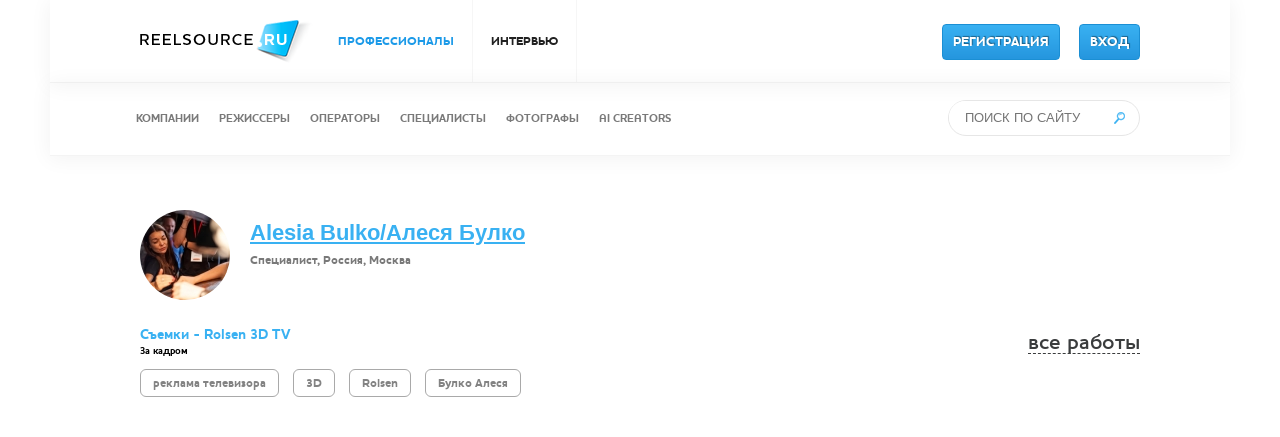

--- FILE ---
content_type: text/html; charset=UTF-8
request_url: https://reelsource.ru/ru/profile/7924/work/48868
body_size: 4808
content:

    <!doctype html>
    <html lang="ru-RU">
    <head>
        <meta http-equiv="content-type" content="text/html; charset=UTF-8"/>
        <meta name="csrf-param" content="_csrf">
<meta name="csrf-token" content="VukBAHhKLYCGJiPNWyWrWpbR2SGh0ol-7o_vvcIrnr0VkF54KgJB1-5PFfoJc_0OzrmvbsTgxjHY6Kv1iknUxw==">
        <title>ReelSource - Съемки - Rolsen 3D TV / За кадром / Alesia Bulko/Алеся Булко</title>

        <!-- begin: это чтобы не открывали сайт в iframe -->
        <script>
        if((self.parent&&!(self.parent===self))&&(self.parent.frames.length!=0)){self.parent.location=document.location}
        </script>
        <!-- end: это чтобы не открывали сайт в iframe -->

        <meta name="description" content="ReelSource">
<meta name="keywords" content="ReelSource">
<link href="/css/reset.css" rel="stylesheet">
<link href="/css/jquery.mCustomScrollbar.css" rel="stylesheet">
<link href="/css/owl.carousel.css" rel="stylesheet">
<link href="/css/style.css" rel="stylesheet">
<link href="/css/other.css" rel="stylesheet">
<link href="/css/custom.css" rel="stylesheet">        <script>
            (function(i,s,o,g,r,a,m){i['GoogleAnalyticsObject']=r;i[r]=i[r]||function(){
                (i[r].q=i[r].q||[]).push(arguments)},i[r].l=1*new Date();a=s.createElement(o),
                m=s.getElementsByTagName(o)[0];a.async=1;a.src=g;m.parentNode.insertBefore(a,m)
            })(window,document,'script','//www.google-analytics.com/analytics.js','ga');

            ga('create', 'UA-61458151-1', 'auto');
            ga('send', 'pageview');

        </script>
		<!-- Yandex.Metrika counter -->
		<script type="text/javascript">
			(function(m,e,t,r,i,k,a){
			m[i]=m[i]||function(){(m[i].a=m[i].a||[]).push(arguments)};
			m[i].l=1*new Date();
			for (var j = 0; j < document.scripts.length; j++) {if (document.scripts[j].src === r) { return; }}
			k=e.createElement(t),a=e.getElementsByTagName(t)[0],k.async=1,k.src=r,a.parentNode.insertBefore(k,a)
		})(window, document,'script','https://mc.yandex.ru/metrika/tag.js?id=105495736', 'ym');

		ym(105495736, 'init', {ssr:true, webvisor:true, clickmap:true, ecommerce:"dataLayer", accurateTrackBounce:true, trackLinks:true});
		</script>
		<noscript><div><img src="https://mc.yandex.ru/watch/105495736" style="position:absolute; left:-9999px;" alt="" /></div></noscript>
		<!-- /Yandex.Metrika counter -->
        <meta name="yandex-verification" content="810e5a6b466af3d9" />
    </head>
    <body>
        <!-- commit -->
    <div class="banner">
        <!--        <div class="inner-1000">-->
        <!--            <a href="#" class="close-banner"><img src="-->
        <!--/img/i_banner_close.png"/></a>-->
        <!--        </div>-->
    </div>

    
<div class="navigation-placeholer">
    <div class="navigation-container">
        <div class="navigation-top">
            <div class="inner-1000">
			    <a href="/" class="logo">
                    <img src="/img/i_logo.png"/>
                </a>
                                <ul>
                    <li class="menu-item-pro active">
                        <a href="/ru/search">ПРОФЕССИОНАЛЫ</a>
                    </li>
<!--Роман 08,2015  <li><a href="http://locations.reelsource.ru">ОБЪЕКТЫ ДЛЯ СЪЕМОК</a></li> -->

<!--	-->
                    <li class=" ">
						<a href="/ru/reel-life">ИНТЕРВЬЮ</a>
                    </li>
<!--Ежегодные рейтинги	<li><a href="https://rating-2024.reelsource.ru">РЕЙТИНГИ 2024</a></li> -->
<!--
                    <li class=" ">
                        <a href="/ru/event">СОБЫТИЯ</a>
                    </li>
-->
                </ul>

                                        <!--
                    <div class="language-change ">
                        <a class="" href="ru" class="">РУС.</a>
                        <span class="icon"></span>
                        <a class="" href="en" class="">ENG.</a>
                    </div>
                    
					<div class="language-change">
                        </a>
						<a href="https://t.me/ReelSource_ru">
							<img src="https://upload.wikimedia.org/wikipedia/commons/thumb/8/83/Telegram_2019_Logo.svg/80px-Telegram_2019_Logo.svg.png"
								width="50" height="50">
						</a>
                    </div>
					-->
                    <a href="/ru/register" class="btn-blue register-button">РЕГИСТРАЦИЯ</a>
                    <a href="/ru/login" class="btn-blue">ВХОД</a>
                            </div>
        </div>

        <div class="navigation-middle">
            <div class="inner-1000">
                                                                    
                <ul>
                    <li class="">
                        <a href="/ru/search/company">КОМПАНИИ</a>
                    </li>
                    <li class="">
                        <a href="/ru/search/director">РЕЖИССЕРЫ</a>
                    </li>
                    <li class="">
                        <a href="/ru/search/operator">ОПЕРАТОРЫ</a>
                    </li>
                    <li class="">
                        <a href="/ru/search/specialist">СПЕЦИАЛИСТЫ</a>
                    </li>
					<li class="">
                        <a href="/ru/search/photographer">ФОТОГРАФЫ</a>
                    </li>
					<li class="">
                        <a href="/ru/search?type=aicreator">AI CREATORS</a>
                    </li>
                    <!-- <li class="">
                        <a href="/ru/search/talent">NEW TALENTS</a>
                    </li>
					</li-->
					<!--правка 05,2018	Изменил Актеров на МШК	Роман-->
					<!--правка 10,2018	Удалил МШК	Роман-->
                    <!--li class="">
                        <a href="/ru/search/performer">МШК</a>
                    </li--> 
					
<!--правка 08,2015		-->
                                    </ul>
<!--                   -->    				
				
				<div class="search">
                    <form action="/ru/search" method="get">                    <input type="text" class="search-field" name="query" placeholder="ПОИСК ПО САЙТУ">                    </form>                    <a href="#" id="go-search"><img src="/img/i_search.png"/></a>
                </div>
            </div>
        </div>
    </div>
</div>
    
<div class="work-page single-layout profile-works-page ">
    <div class="inner-1000">
        <div class="right">
            <div class="works-author">
                <div class="photo">
                    <img src="https://reelsource.ru/storage/temp/90x90/208ada2e8865767aaed1535803ea5aab.jpeg"/>
                </div>
                <div class="text">
                    <p class="name">
                        <a href="/ru/profile/7924">
                            Alesia Bulko/Алеся Булко</a>
                    </p>

                    <p class="info">
                        Специалист, Россия, Москва                    </p>

                    <a class="link" href="/ru/profile/7924">
                        <!--                        <img src="/img/i_clients_link.png"/>-->
                        <!--                        <span>ВСЕ РАБОТЫ ПОЛЬЗОВАТЕЛЯ</span>-->
                    </a>
                </div>
            </div>
            <div style="clear: both"></div>
            <div class="record">
                <p class="name">Съемки - Rolsen 3D TV</p>
                <a href="/ru/profile/7924/works" class="all-works-link">все
                    работы</a>

                <p class="category">
                    За кадром                                    </p>

                <div class="tags">
                                            <span>реклама телевизора</span>
                                            <span>3D</span>
                                            <span>Rolsen</span>
                                            <span>Булко Алеся</span>
                                    </div>

                
<div class="video-content">

            <iframe src="//www.youtube.com/embed/WA4x-jXhRuk" width="640" height="360" frameborder="0" badge="0" webkitallowfullscreen="" mozallowfullscreen="" allowfullscreen=""></iframe>    </div>
                <div class="record-content">
                    <p class="text">Принято писать, что ни одного кролика не пострадало, но в этой съемке все телевизоры не выжили.<br />
Вода, мороз и огонь были настоящие!</p>
                </div>
                                <div class="record-controls">
                                        <a href="#" data-workId="48868" class="register-info-popup get-popup" data-model="register-info-popup"><i></i><span>Добавить в плейлист</span></a>
                    <a href="#" class="get-popup copy-link" data-model="copy-link-popup"><i></i><span>Скопировать ссылку</span></a>

                                    </div>
            </div>
        </div>
    </div>
</div>

<div class="popup-bg">
    
    <div class="popup-content copy-link-popup" style="height: auto">
        <div class="close"></div>

        <div class="inner">
            <h4>Ваша ссылка для копирования:</h4>
            <input type="text"
                   value="https://reelsource.ru/ru/profile/7924/work/48868"/>
        </div>
    </div>

    <div class="popup-content register-info-popup" style="height: auto">
        <div class="close"></div>

        <div class="inner">
            <h4>Внимание</h4>
            Необходимо <a href="/ru/login">выполнить вход</a>, чтобы добавлять работы в
            плейлист.        </div>
    </div>
</div>
    
<div class="navigation-bottom">
    <div class="inner-1200">
        <ul>
            <li><a href="/ru/about">О СЕРВИСЕ</a></li>
            <!-- <li><a href="/ru/features">ВОЗМОЖНОСТИ</a></li> -->
            <!-- <li><a href="/ru/partners">ПАРТНЕРЫ</a></li> -->
            <!-- <li><a href="/ru/reviews">ОТЗЫВЫ</a></li> -->
            <!--li><a href="/ru/faq">ВОПРОСЫ И ОТВЕТЫ</a></li-->
            <li><a href="/ru/feedback">ОБРАТНАЯ СВЯЗЬ</a></li>
            <li><a href="/ru/price">ТАРИФЫ</a></li>
            <li><a href="/ru/legalinfo">ПРАВОВАЯ ИНФОРМАЦИЯ</a></li>
            <li><a href="/ru/contacts">КОНТАКТЫ</a></li>
            <li><a href="https://rating-2024.reelsource.ru">РЕЙТИНГИ 2024</a></li>
            <!--li><a href="/ru/reel-life">ИНТЕРВЬЮ</a></li-->

            <!--li class="language-change rus">
                <a href="/ru">РУС.</a>                <a href="/en"><span class="icon"></span></a>
                <a href="/en">ENG.</a>            </li-->
        </ul>    </div>
</div>

<div class="footer">
    <div class="inner-1000">
        <p class="social">
            <!--a href="http://locations.reelsource.ru" target="_blank">ОБЪЕКТЫ ДЛЯ СЪЕМОК</a-->
<!--a href="https://www.youtube.com/c/ReelSourceMedia" target="_blank">YOUTUBE</a-->
<!--a href="https://www.instagram.com/reelsource.social/"target="_blank">INSTAGRAM</a-->
<!--a href="https://www.facebook.com/ReelSourceRu/" target="_blank">FACEBOOK</a-->
<!--a href="https://vk.com/reelsource">
<img src="https://upload.wikimedia.org/wikipedia/commons/thumb/f/f3/VK_Compact_Logo_%282021-present%29.svg/200px-VK_Compact_Logo_%282021-present%29.svg.png"
width="50" height="50" alt="Напишите нам!">
</a-->
<a href="https://t.me/ReelSource_ru">
<img src="https://upload.wikimedia.org/wikipedia/commons/thumb/8/83/Telegram_2019_Logo.svg/80px-Telegram_2019_Logo.svg.png"
width="50" height="50">
</a>        </p>

        <p class="copyright">© 2008 - 2026 <a href="http://reelsource.ru" target="_blank">REELSOURCE.RU</a></p>

        <!--p class="payment-methods"><img src="/img/logo_mc_visa2.gif" alt=""/></p-->
    </div>
</div>
    <div class="popup-alert-bg">
    <div class="popup-alert-content popup-alert">
        <div class="close"></div>

        <div class="inner">
            <h4>Внимание</h4>

            <div class="popup-alert-message"></div>
        </div>
    </div>

    <div class="popup-alert-content popup-confirm">
        <div class="close"></div>

        <div class="inner">
            <h4>Внимание</h4>

            <div class="popup-confirm-message"></div>
            <button class="btn-red" id="confirm-yes">Да</button>
            <button class="btn-green" id="confirm-no">Нет</button>

            <div style="clear: both"></div>
        </div>
    </div>
        <div class="popup-alert-content popup-message">
        <div class="close"></div>
        <form class='dont-show-this-message-again'>
            <div class="inner">
                <input type='hidden' name='user_id' value='0'>
                <input type='hidden' name='message_id' value='2'>
                <h4>Важный анонс!</h4>

                <div class="popup-message-text"><p>Пункт 2.2 части 2 статьи 27 Федерального закона «О рекламе» устанавливает ограничения на рекламу, основанную на риске игр и пари.</p><p>В связи с этим мы вынуждены отказывать в размещение роликов, содержащих рекламу букмейкерских компаний, азартных игр, онлайн-казино и аналогичных продуктов.<span class="redactor-invisible-space"></span></p><p>Надеемся на Ваше понимание!</p></div>
                <button class="btn-blue" id="read-message">Больше не показывать</button>

                <div style="clear: both"></div>
            </div>
        </form>
    </div>
    </div>


    <script src="https://yandex.st/jquery/2.1.1/jquery.min.js"></script>
<script src="https://yandex.st/jquery-ui/1.10.4/jquery-ui.min.js"></script>
<script src="/assets/1c50232a/yii.js"></script>
<script src="/assets/3b83cf5b/js/bootstrap.js"></script>
<script src="/js/jquery.mCustomScrollbar.concat.min.js"></script>
<script src="/js/jquery.owl.carousel.min.js"></script>
<script src="/js/dropzone.js"></script>
<script src="/js/app.js"></script>
<script src="/js/playlist.js"></script>
<script src="/js/jquery.jscroll.js?v=1"></script>
<script src="/js/other.js"></script>
<script src="https://cdnjs.cloudflare.com/ajax/libs/jquery-scrollTo/2.1.0/jquery.scrollTo.min.js"></script>
<script src="https://ulogin.ru/js/ulogin.js"></script>
<script>jQuery(function ($) {

    $(document).on('click', '.copy-link', function(e) {
        $('.popup-content.copy-link-popup input').select()
    });


    $(document).on('click', '#go-search', function(e){
        e.preventDefault();
        $('div.search form').submit()
    });

});</script>    </body>
    </html>


--- FILE ---
content_type: text/javascript
request_url: https://reelsource.ru/js/other.js
body_size: 1630
content:
function beginLoading() {
    $('body').addClass('loading');
}

function endLoading() {
    $('body').removeClass('loading');
}

function cl(d) {
    return console.log(d);
}

jQuery('a').each(function () {
    var a = new RegExp('/' + window.location.host + '/');
    if (!a.test(this.href)) {
        jQuery(this).click(function (event) {
            event.preventDefault();
            event.stopPropagation();
            window.open(this.href, '_blank');
        });
    }
});

jScrollConfig = {
    debug: true,
    loadingHtml: '<div class="loader"><img src="/img/i_reload_page.png"/></div>',
    padding: 200,
    nextSelector: '.pagination li:last a',
    pagingSelector: '.pagination',
    callback: function () {
        if ($('.pagination li:last').hasClass('disabled')) {
            $('.pagination').hide();
        }
    }
};


function alertPopup(message) {
    $('.popup-alert-content').css('display', 'none');
    $('.popup-alert-content.popup-alert').css({display: 'block'});
    $('.popup-alert-bg').fadeIn(300);
    $('body').css({overflow: 'hidden'});
    $('.popup-alert-message').text(message);
}

function confirmPopup(message, callback) {
    $('.popup-alert-content').css('display', 'none');
    $('.popup-alert-content.popup-confirm').css({display: 'block'});
    $('.popup-alert-bg').fadeIn(300);
    $('body').css({overflow: 'hidden'});
    $('.popup-confirm-message').text(message);

    $(document).off('click', '.popup-confirm #confirm-yes').
        on('click', '.popup-confirm #confirm-yes', callback);

    $(document).off('click', '#confirm-yes, #confirm-no')
        .on('click', '#confirm-yes, #confirm-no', function () {
            $('.popup-alert-content > div.close').trigger('click');
        });
}


function alertMessage() {
    $('.popup-alert-content').css('display', 'none');
    $('.popup-alert-content.popup-message').css({display: 'block'});
    $('.popup-alert-bg').fadeIn(300);
    $('body').css({overflow: 'hidden'});
}
function hideMessage() {
    $('.popup-alert-content').css('display', 'none');
    $('.popup-alert-content.popup-message').css({display: 'none'});
    $('.popup-alert-bg').fadeOut(300);
    $('body').css({overflow: 'auto'});
}

$(document).on('click', '.record-controls a.download', function (e) {
    e.preventDefault();

    var href = $(this).attr('href');
    $.get(href).done(function (r) {
        var resp = window.JSON.parse(r);
        if (resp.status == true) {
            window.location.replace(href);
        } else {
            alertPopup("Это видео пока ещё нельзя скачивать. \nПопробуйте через несколько минут...");
        }
    });
});

$(document).on('click', '.get-popup[data-model="view-work-popup"]', function (e) {
    e.preventDefault();
    beginLoading();

    $('body .popup-bg .work-popup-container .view-work-popup .inner').html('');

    $.get($(this).attr('href')).done(function (r) {
        var resp = window.JSON.parse(r);
        if (resp.status == true) {
            $('body .popup-bg .work-popup-container').html('');
            $('body .popup-bg .work-popup-container').append(resp.data.html);
            $(".popup-content").css("display", "none");
            $(".popup-content.view-work-popup").css({display: "block"});

            // Инициализация кастомного скролл-бара
            $('.m-custom-scroll').mCustomScrollbar();
            $('.m-custom-scroll-x').mCustomScrollbar({
                axis: "x",
                advanced: {
                    autoExpandHorizontalScroll: true
                }
            });
        }

        endLoading();
    });
});

$(document).on('click', '.work-popup-container .view-work-popup a.popup-arrow-left', function (e) {
    e.preventDefault();
    var workId = $(this).attr('data-work-id');
    var current = $('.get-popup[data-work-id="' + workId + '"]');
    var prev = $('.get-popup[data-work-id="' + workId + '"]').prev();
    if ($(prev).length && $(prev).hasClass('disabled') == false) {
        $(prev).trigger('click')
    }
})

$(document).on('click', '.work-popup-container .view-work-popup a.popup-arrow-right', function (e) {
    e.preventDefault();
    var workId = $(this).attr('data-work-id');
    var current = $('.get-popup[data-work-id="' + workId + '"]');
    var next = $('.get-popup[data-work-id="' + workId + '"]').next();
    if ($(next).length && $(next).hasClass('disabled') == false) {
        $(next).trigger('click')
    }
})

// если это последняя работа в списке, то вешаем disabled на кнопку prev
$(document).on('mouseover', '.work-popup-container .view-work-popup a.popup-arrow-left', function (e) {
    e.preventDefault();
    var workId = $(this).attr('data-work-id');
    var current = $('.get-popup[data-work-id="' + workId + '"]');
    var prev = $('.get-popup[data-work-id="' + workId + '"]').prev();
    if ($(prev).length == 0) {
        $(this).addClass('disabled');
    } else {
        $(this).removeClass('disabled');
    }
})

// если это последняя работа в списке, то вешаем disabled на кнопку next
$(document).on('mouseover', '.work-popup-container .view-work-popup a.popup-arrow-right', function (e) {
    e.preventDefault();
    var workId = $(this).attr('data-work-id');
    var current = $('.get-popup[data-work-id="' + workId + '"]');
    var next = $('.get-popup[data-work-id="' + workId + '"]').next();
    if ($(next).length == 0) {
        $(this).addClass('disabled');
    } else {
        $(this).removeClass('disabled');
    }
})

var totalWidth = 0;
$('.photos-list .item img').each(function () {
    totalWidth += $(this).width();
});

if (totalWidth > $('.photos-list').width()) {
    $('.photo-content .photos-list').css('height', '120px');
}

$(document).on('submit', '.dont-show-this-message-again', function(){
    $.post('/ru/hide-message', $(this).serialize())
        .done(function (r) {
            hideMessage();
        });
    return false;
})